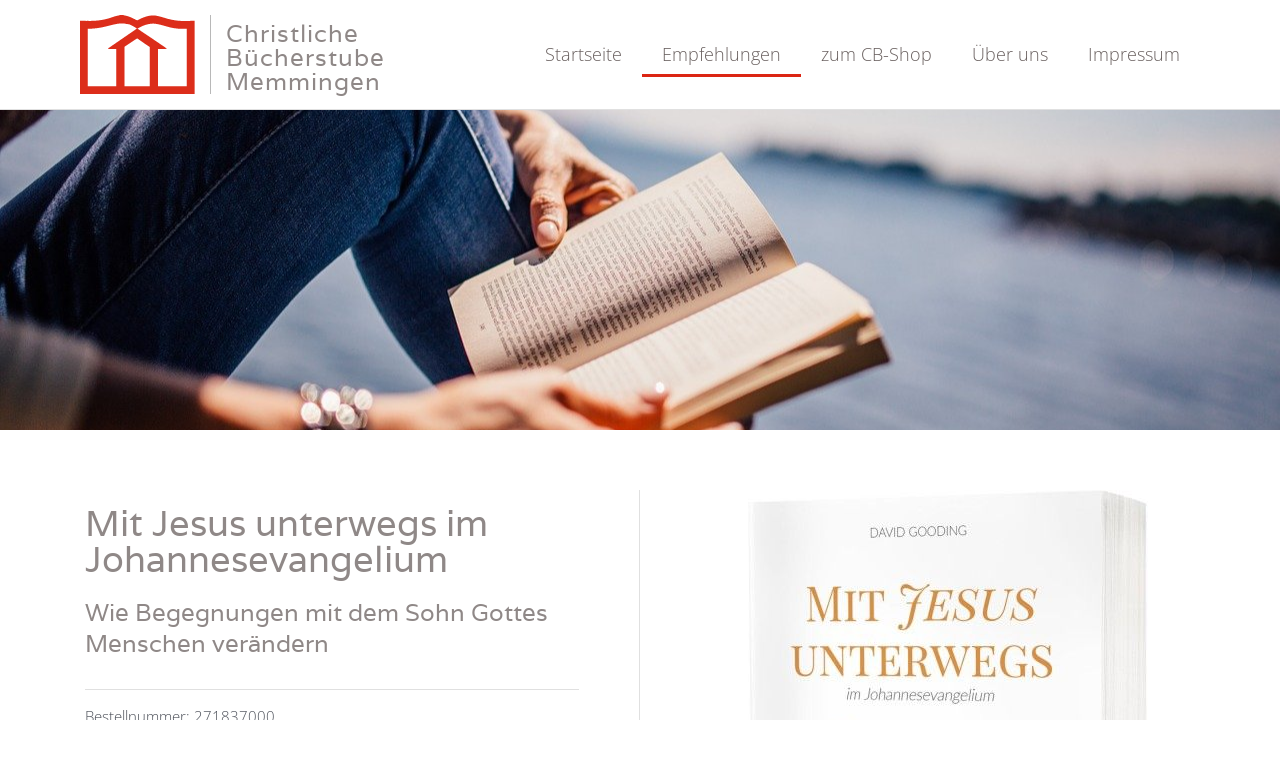

--- FILE ---
content_type: image/svg+xml
request_url: https://christliche-buecher-memmingen.de/wp-content/uploads/2021/09/christliche-buecherstuben.svg
body_size: 2587
content:
<?xml version="1.0" encoding="UTF-8" ?>
<!DOCTYPE svg PUBLIC "-//W3C//DTD SVG 1.1//EN" "http://www.w3.org/Graphics/SVG/1.1/DTD/svg11.dtd">
<svg width="511pt" height="350pt" viewBox="0 0 511 350" version="1.1" xmlns="http://www.w3.org/2000/svg">
<g id="#dc2d1aff">
<path fill="#dc2d1a" opacity="1.00" d=" M 178.83 0.00 L 191.10 0.00 C 195.71 2.01 200.81 2.01 205.60 3.37 C 218.98 6.35 231.30 12.58 243.58 18.46 C 247.00 20.19 250.21 22.58 254.04 23.32 C 257.28 23.39 259.97 21.21 262.72 19.79 C 280.27 10.77 299.15 3.67 318.94 2.00 C 326.44 2.00 334.07 1.45 341.39 3.56 C 350.73 4.78 359.62 7.96 368.70 10.32 C 395.00 19.09 422.36 25.12 450.11 26.26 C 462.47 27.60 474.91 26.94 487.28 26.08 C 495.22 26.32 503.06 24.71 511.00 24.95 L 511.00 350.00 L 0.00 350.00 L 0.00 24.98 C 9.69 24.70 19.31 26.33 29.00 26.01 C 41.72 25.80 54.48 26.61 67.14 25.08 C 73.87 25.27 80.53 24.34 87.16 23.29 C 96.90 22.52 106.44 20.34 115.90 17.98 C 133.13 14.74 149.02 6.84 166.10 3.07 C 170.33 1.94 174.81 1.87 178.83 0.00 M 171.17 38.22 C 163.65 39.91 155.88 40.33 148.45 42.46 C 136.36 45.20 124.51 48.93 112.36 51.40 C 86.98 57.78 60.84 60.71 34.70 61.17 C 34.48 66.11 33.93 71.04 33.99 76.00 C 34.02 155.66 33.97 235.32 34.02 314.99 C 76.34 315.01 118.66 315.01 160.98 314.98 C 161.01 259.99 161.01 205.01 160.98 150.02 C 148.60 149.83 136.20 150.31 123.82 149.76 C 124.02 148.76 124.55 148.00 125.42 147.49 C 159.41 124.12 193.53 100.95 227.58 77.66 C 235.82 71.68 244.74 66.69 252.59 60.18 C 252.04 59.51 251.58 58.72 250.81 58.29 C 244.79 54.59 238.92 50.64 232.64 47.38 C 228.62 45.06 223.83 44.43 220.05 41.65 C 214.17 39.65 207.51 41.02 201.72 38.60 C 191.70 35.86 181.34 38.02 171.17 38.22 M 304.36 40.40 C 287.11 43.80 270.91 51.21 255.91 60.26 C 260.97 64.25 266.64 67.36 271.81 71.19 C 309.55 96.43 347.38 121.53 384.78 147.27 C 385.74 147.72 386.04 148.41 385.67 149.35 C 383.15 149.91 380.56 150.02 377.99 150.02 C 367.67 150.00 357.34 149.98 347.02 150.02 C 346.99 205.00 346.99 259.99 347.01 314.98 C 389.65 314.97 432.28 315.10 474.91 314.92 C 475.11 236.61 474.94 158.30 475.00 80.00 C 474.91 73.71 475.28 67.40 474.63 61.13 C 463.06 60.78 451.48 61.19 439.91 60.93 C 425.77 59.56 411.66 57.59 397.88 54.11 C 388.82 51.44 379.63 49.29 370.64 46.40 C 361.70 44.42 352.98 41.45 343.89 40.14 C 337.94 39.44 332.06 37.91 326.03 37.97 C 318.73 37.82 311.57 39.52 304.36 40.40 M 252.53 104.52 C 234.72 116.88 216.05 127.96 198.33 140.45 C 197.72 142.57 198.06 144.83 197.98 147.00 C 198.04 203.00 197.96 258.99 198.02 314.98 C 235.34 315.12 272.67 314.79 309.99 315.15 C 309.98 257.21 310.07 199.26 309.94 141.32 C 293.46 130.47 277.14 119.37 261.09 107.89 C 258.52 106.27 255.89 102.44 252.53 104.52 Z" />
</g>
</svg>
